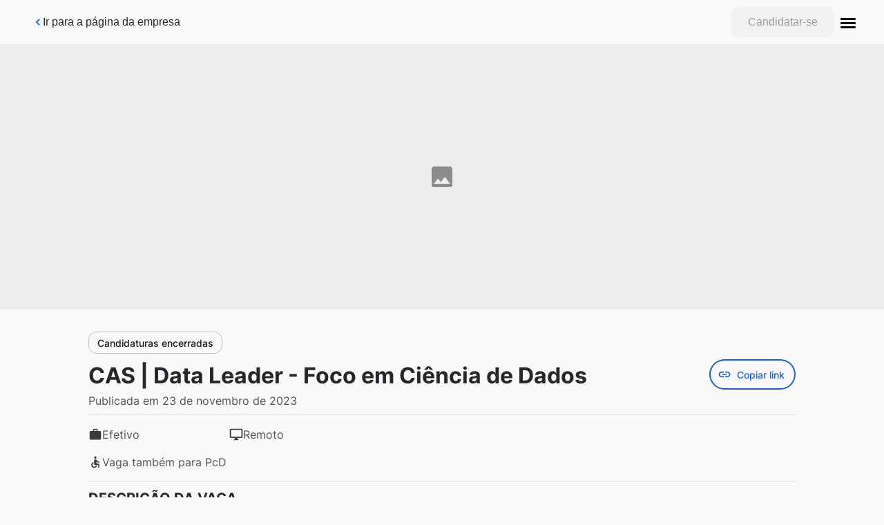

--- FILE ---
content_type: application/javascript; charset=UTF-8
request_url: https://static.hotjar.com/c/hotjar-809470.js?sv=6
body_size: 15213
content:
window.hjSiteSettings = window.hjSiteSettings || {"site_id":809470,"rec_value":0.17127553063134354,"state_change_listen_mode":"automatic","record":true,"continuous_capture_enabled":true,"recording_capture_keystrokes":false,"session_capture_console_consent":true,"anonymize_digits":true,"anonymize_emails":true,"suppress_all":false,"suppress_all_on_specific_pages":[],"suppress_text":false,"suppress_location":false,"user_attributes_enabled":true,"legal_name":"©2015-2025 Gupy. Todos os direitos reservados.","privacy_policy_url":"https://www.gupy.io/portal-de-privacidade","deferred_page_contents":[],"record_targeting_rules":[{"component":"url","match_operation":"regex","pattern":"^(http|https):\\/\\/(dominos|scania|cielo|time-now|sejaelgin)\\.gupy.(io|com.br)\\/companies\\/jobs\\/([0-9]|[0-9][0-9]|[0-9][0-9][0-9]|[0-9][0-9][0-9][0-9]|[0-9][0-9][0-9][0-9][0-9]|[0-9][0-9][0-9][0-9][0-9][0-9])\\/candidates$","negate":false},{"component":"trigger","match_operation":"exact","pattern":"save-additional-question","negate":false},{"component":"url","match_operation":"regex","pattern":"^(http|https):\\/\\/\\b(?!primeiraescolhateste|demo|sales\\b)\\w+.gupy.(io|com.br)\\/companies\\/setup\\/admission\\/workflow","negate":false},{"component":"url","match_operation":"contains","pattern":"setup/career-pages","negate":false},{"component":"url","match_operation":"regex","pattern":"^(http|https):\\/\\/(ambev|b2w|assai|dotz|cea).gupy.(io|com.br)\\b(?!\\/[A-Za-z0-9_]+\\b)","negate":false},{"component":"url","match_operation":"contains","pattern":"admission/candidates/","negate":false},{"component":"url","match_operation":"ends_with","pattern":"gupy.io/admission/candidates","negate":false},{"component":"url","match_operation":"contains","pattern":"gupy.io/admission/candidates/workflow-step/SEND_DOCUMENTS","negate":false},{"component":"url","match_operation":"contains","pattern":"admission/candidates/document-list","negate":false},{"component":"url","match_operation":"ends_with","pattern":"mode=quick","negate":false},{"component":"url","match_operation":"ends_with","pattern":"/description","negate":false},{"component":"url","match_operation":"contains","pattern":"central-de-carreiras.gupy.io","negate":false}],"heatmaps":[],"polls":[{"id":1832168,"created_epoch_time":1765561533,"skin":"light","background":"#FFFFFF","effective_show_branding":false,"position":"right","content":{"version":2,"questions":[{"uuid":"368a2a35-e094-4956-8edb-2615f72d05f5","type":"rating-scale-5","text":"Qual a sua satisfação com o teste que você acabou de fazer? Não se preocupe, essa pergunta não faz parte do processo seletivo e sua resposta é anônima. ","required":true,"scaleCount":5,"labels":[{"text":"Muito Insatisfeito (a)"},{"text":"Muito Satisfeito (a)"}],"next":"byOrder"},{"uuid":"6e697d00-1e1f-42ca-85b0-855dd502faea","type":"single-open-ended-single-line","text":"Deixe um comentário sobre a sua opinião do teste que acabou de fazer.","required":false,"nextIfSkipped":"thankYou","next":"thankYou"}],"thankyou":"Muito obrigado por compartilhar sua opinião!"},"connect_visit_data":"always","ask_for_consent":false,"language":"pt_BR","display_condition":"immediate","display_delay":0,"persist_condition":"once","targeting_percentage":1,"targeting":[{"component":"trigger","match_operation":"exact","negate":false,"pattern":"cdd_testes_finalizados_2023","name":null,"rule_type":null},{"component":"device","match_operation":"exact","negate":false,"pattern":"desktop","name":null,"rule_type":null},{"component":"device","match_operation":"exact","negate":false,"pattern":"phone","name":null,"rule_type":null},{"component":"device","match_operation":"exact","negate":false,"pattern":"tablet","name":null,"rule_type":null}],"uuid":"27ba3df9-ffe0-4fdf-a629-c360ecbaacec","invite":{"title":"Your feedback is important to us!","description":"Tell us what you think about this page by taking our quick Survey.","button":"Yes, I will give feedback","close":"No thanks"},"invite_enabled":false,"display_type":"popover","auto_screenshot":false,"etr_enabled":false,"show_legal":false,"logo_path":null,"button_color":"#13335F","parent_element_selector":null,"button_survey_label":null,"custom_css":null,"targeting_user_attribute_match_logic":"and"},{"id":1828336,"created_epoch_time":1764249950,"skin":"light","background":"#FFFFFF","effective_show_branding":false,"position":"left","content":{"version":2,"questions":[{"uuid":"8a4f5c66-7d86-40c8-8a26-00e02b859e59","type":"reaction","text":"Qual o seu nível de satisfação com as novas métricas e experiência do Analisar dados?","required":true,"labels":[{"text":"Nada satisfeito"},{"text":"Muito satisfeito"}],"reaction_style":"star","next":"byOrder"},{"uuid":"05c99a3a-ab3b-4c96-8f82-1e2edf56d513","type":"rating-scale-5","text":"Quão útil você achou a nova experiência de métricas para o seu objetivo?","required":true,"scaleCount":5,"labels":[{"text":"Nada útil"},{"text":"Muito útil"}],"next":"byOrder"},{"uuid":"62a16d87-7670-41cc-8425-cb53b649ef6d","type":"single-open-ended-multiple-line","text":"O que você sugeriria para melhorar ainda mais a experiência de análise de dados?","required":false,"nextIfSkipped":"thankYou","next":"thankYou"}],"thankyou":"Agradecemos a sua participação 💙"},"connect_visit_data":"always","ask_for_consent":false,"language":"pt_BR","display_condition":"delay","display_delay":15,"persist_condition":"always","targeting_percentage":100,"targeting":[{"component":"device","match_operation":"exact","negate":false,"pattern":"phone","name":null,"rule_type":null},{"component":"device","match_operation":"exact","negate":false,"pattern":"tablet","name":null,"rule_type":null},{"component":"url","match_operation":"regex","negate":false,"pattern":"^https:\\/\\/(demo-tech|gupy).gupy.io\\/analytics\\/dashboards.*","name":null,"rule_type":null},{"component":"device","match_operation":"exact","negate":false,"pattern":"desktop","name":null,"rule_type":null}],"uuid":"c7c5ca32-8afc-4c55-818c-9fec051f5a74","invite":{"title":"Your feedback is important to us!","description":"Tell us what you think about this page by taking our quick Survey.","button":"Yes, I will give feedback","close":"No thanks"},"invite_enabled":false,"display_type":"popover","auto_screenshot":true,"etr_enabled":false,"show_legal":false,"logo_path":"surveys/logo/67e9a3bd09d9406d9153994d509a805a","button_color":"#0048F7","parent_element_selector":null,"button_survey_label":null,"custom_css":null,"targeting_user_attribute_match_logic":"and"},{"id":1824512,"created_epoch_time":1762799380,"skin":"light","background":"#FFFFFF","effective_show_branding":false,"position":"right","content":{"version":2,"questions":[{"uuid":"3ab8d6a8-84ed-4d95-8540-9d76f48ba012","type":"single-close-ended","text":"Como você avalia sua experiência com as perguntas geradas pelos Agentes de IA?","required":true,"randomize_answer_order":false,"pin_last_to_bottom":false,"answers":[{"text":"Péssima","comments":false},{"text":"Ruim","comments":false},{"text":"Neutra","comments":false},{"text":"Boa","comments":false},{"text":"Excelente ","comments":false},{"text":"Não utilizei o recurso","comments":false}],"nextByAnswer":["byOrder","byOrder","byOrder","byOrder","byOrder","question:95b34ea6-f29f-4292-b02c-65ec0fe0daa8"],"next":"byAnswer"},{"uuid":"5de38836-6b5c-4f2b-8e3a-e36b616cfe60","type":"single-close-ended","text":"Quão útil você achou que as perguntas geradas pelos Agentes de IA foram para o seu objetivo?","required":true,"randomize_answer_order":false,"pin_last_to_bottom":false,"answers":[{"text":"Nada útil","comments":false},{"text":"Pouco ítil","comments":false},{"text":"Neutro / Não fez diferença","comments":false},{"text":"Útil","comments":false},{"text":"Extremamente útil","comments":false}],"next":"byOrder"},{"uuid":"95b34ea6-f29f-4292-b02c-65ec0fe0daa8","type":"single-open-ended-multiple-line","text":"Deixe um comentário sobre como foi sua experiência.","required":false,"nextIfSkipped":"byOrder","next":"byOrder"}],"thankyou":"Agradecemos sua participação! Sua opinião é muito importante para nós."},"connect_visit_data":"always","ask_for_consent":false,"language":"pt_BR","display_condition":"delay","display_delay":1,"persist_condition":"response","targeting_percentage":100,"targeting":[{"component":"url","match_operation":"ends_with","negate":false,"pattern":"steps/custom?type=pre-interview&hasQuestions=true","name":null,"rule_type":null},{"component":"device","match_operation":"exact","negate":false,"pattern":"phone","name":null,"rule_type":null},{"component":"device","match_operation":"exact","negate":false,"pattern":"tablet","name":null,"rule_type":null},{"component":"device","match_operation":"exact","negate":false,"pattern":"desktop","name":null,"rule_type":null}],"uuid":"824a38e7-cf30-4ba9-9f2d-3bd7d79aee07","invite":{"title":"Your feedback is important to us!","description":"Tell us what you think about this page by taking our quick Survey.","button":"Yes, I will give feedback","close":"No thanks"},"invite_enabled":false,"display_type":"popover","auto_screenshot":true,"etr_enabled":false,"show_legal":true,"logo_path":"surveys/logo/ce227ba6caef429192a0e30547970857","button_color":"#0048F7","parent_element_selector":null,"button_survey_label":null,"custom_css":null,"targeting_user_attribute_match_logic":"and"},{"id":1823124,"created_epoch_time":1762279940,"skin":"light","background":"#FFFFFF","effective_show_branding":false,"position":"right","content":{"version":2,"questions":[{"uuid":"e198c1e9-9af0-48a3-b4e1-42f32a6dbff6","type":"title-and-description","text":"Queremos te ouvir sobre essa página do seu plano.\nApenas 2 perguntas.","required":true,"next":"byOrder"},{"uuid":"368a2a35-e094-4956-8edb-2615f72d05f5","type":"single-close-ended","text":"Você acha que hoje esta página \"Meu Plano\"supre as necessidades da sua empresa?","required":true,"randomize_answer_order":false,"pin_last_to_bottom":false,"answers":[{"text":"Sim","comments":true},{"text":"Não","comments":true}],"next":"byOrder"},{"uuid":"6e697d00-1e1f-42ca-85b0-855dd502faea","type":"single-open-ended-multiple-line","text":"Deixe um comentário ou sugestão sobre informações que acharia relevante para você visualizar aqui.","required":false,"nextIfSkipped":"thankYou","next":"thankYou"}],"thankyou":"Obrigado por participar da nossa pesquisa!"},"connect_visit_data":"always","ask_for_consent":false,"language":"pt_BR","display_condition":"immediate","display_delay":0,"persist_condition":"response","targeting_percentage":100,"targeting":[{"component":"device","match_operation":"exact","negate":false,"pattern":"phone","name":null,"rule_type":null},{"component":"device","match_operation":"exact","negate":false,"pattern":"tablet","name":null,"rule_type":null},{"component":"url","match_operation":"ends_with","negate":false,"pattern":"/company-plan-information","name":null,"rule_type":null},{"component":"device","match_operation":"exact","negate":false,"pattern":"desktop","name":null,"rule_type":null}],"uuid":"8bd14d89-f3fd-4db9-b36a-19b287597dba","invite":{"title":"Your feedback is important to us!","description":"Tell us what you think about this page by taking our quick Survey.","button":"Yes, I will give feedback","close":"No thanks"},"invite_enabled":false,"display_type":"popover","auto_screenshot":false,"etr_enabled":false,"show_legal":false,"logo_path":null,"button_color":"#0048F7","parent_element_selector":null,"button_survey_label":null,"custom_css":null,"targeting_user_attribute_match_logic":"and"},{"id":1819014,"created_epoch_time":1760969880,"skin":"light","background":"#FFFFFF","effective_show_branding":false,"position":"right","content":{"version":2,"questions":[{"uuid":"3ab8d6a8-84ed-4d95-8540-9d76f48ba012","type":"rating-scale-5","text":"Como você avalia sua experiência com Smart Vagas (Pré-entrevista com Agentes de IA)?","required":true,"scaleCount":5,"labels":[{"text":"Nada satisfeito(a)"},{"text":"Muito satisfeito(a)"}],"next":"byOrder"},{"uuid":"95b34ea6-f29f-4292-b02c-65ec0fe0daa8","type":"single-open-ended-multiple-line","text":"Deixe um comentário sobre como foi sua experiência.","required":false,"nextIfSkipped":"byOrder","next":"byOrder"}],"thankyou":"Agradecemos sua participação! Sua opinião é muito importante para nós."},"connect_visit_data":"always","ask_for_consent":false,"language":"pt_BR","display_condition":"abandon","display_delay":0,"persist_condition":"response","targeting_percentage":100,"targeting":[{"component":"device","match_operation":"exact","negate":false,"pattern":"desktop","name":null,"rule_type":null},{"component":"device","match_operation":"exact","negate":false,"pattern":"phone","name":null,"rule_type":null},{"component":"device","match_operation":"exact","negate":false,"pattern":"tablet","name":null,"rule_type":null},{"component":"url","match_operation":"contains","negate":false,"pattern":"tab=pre_interview","name":null,"rule_type":null}],"uuid":"3402fe89-c7fd-46d6-816f-cbcdc26a1681","invite":{"title":"Your feedback is important to us!","description":"Tell us what you think about this page by taking our quick Survey.","button":"Yes, I will give feedback","close":"No thanks"},"invite_enabled":false,"display_type":"full_screen","auto_screenshot":true,"etr_enabled":false,"show_legal":false,"logo_path":"surveys/logo/4ed43da758984166a90d5bd9ebf84aef","button_color":"#0048F7","parent_element_selector":null,"button_survey_label":null,"custom_css":null,"targeting_user_attribute_match_logic":"and"},{"id":1660600,"created_epoch_time":1753707131,"skin":"light","background":"#FFFFFF","effective_show_branding":false,"position":"right","content":{"version":2,"questions":[{"uuid":"5eaf4e8e-a889-486a-9c6e-312c47ffcf5a","type":"reaction","text":"Como você classifica sua experiência?","required":true,"labels":[{"text":"Muito ruim"},{"text":"Excelente"}],"reaction_style":"smiley","next":"byOrder"}],"thankyou":"Agradecemos sua participação!"},"connect_visit_data":"always","ask_for_consent":false,"language":"pt_BR","display_condition":"immediate","display_delay":0,"persist_condition":"always","targeting_percentage":100,"targeting":[{"component":"device","match_operation":"exact","negate":false,"pattern":"desktop","name":null,"rule_type":null},{"component":"url","match_operation":"contains","negate":false,"pattern":"central-de-carreiras","name":null,"rule_type":null},{"component":"device","match_operation":"exact","negate":false,"pattern":"phone","name":null,"rule_type":null},{"component":"device","match_operation":"exact","negate":false,"pattern":"tablet","name":null,"rule_type":null}],"uuid":"912e83e9-e095-46ae-a0e8-059b5ff1a2c1","invite":{"title":"Your feedback is important to us!","description":"Tell us what you think about this page by taking our quick Survey.","button":"Yes, I will give feedback","close":"No thanks"},"invite_enabled":false,"display_type":"popover","auto_screenshot":true,"etr_enabled":false,"show_legal":false,"logo_path":null,"button_color":"#324FBE","parent_element_selector":null,"button_survey_label":null,"custom_css":null,"targeting_user_attribute_match_logic":"and"},{"id":1656653,"created_epoch_time":1752863237,"skin":"light","background":"#FFFFFF","effective_show_branding":false,"position":"right","content":{"version":2,"questions":[{"uuid":"1123a372-a5ba-4550-b48e-56b2c60cd1db","type":"rating-scale-5","text":"Como você classifica esforço necessário para criar uma nova vaga?","required":true,"scaleCount":5,"labels":[{"text":"Muito difícil"},{"text":"Muito fácil"}],"next":"byOrder"},{"uuid":"a429d9b0-2629-4a6b-ba50-c94148560a2c","type":"single-open-ended-multiple-line","text":"Qual é o principal motivo da sua pontuação?","required":false,"nextIfSkipped":"thankYou","next":"thankYou"}],"thankyou":"Obrigado por responder a esta pesquisa. Seu feedback é muito importante!"},"connect_visit_data":"always","ask_for_consent":false,"language":"pt_BR","display_condition":"delay","display_delay":5,"persist_condition":"response","targeting_percentage":90,"targeting":[{"component":"device","match_operation":"exact","negate":false,"pattern":"desktop","name":null,"rule_type":null},{"component":"url","match_operation":"regex","negate":false,"pattern":"^https?:\\/\\/[a-zA-Z0-9-]+\\.gupy\\.io\\/companies\\/jobs\\/(edit|create)\\/[a-zA-Z0-9]+\\/publication$","name":null,"rule_type":null}],"uuid":"8393222f-eaae-4edd-86da-602d1dd11e85","invite":{"title":"Your feedback is important to us!","description":"Tell us what you think about this page by taking our quick Survey.","button":"Yes, I will give feedback","close":"No thanks"},"invite_enabled":false,"display_type":"popover","auto_screenshot":true,"etr_enabled":false,"show_legal":false,"logo_path":"surveys/logo/9670e48cc8844618954fbe34c9364521","button_color":"#0048F7","parent_element_selector":null,"button_survey_label":null,"custom_css":null,"targeting_user_attribute_match_logic":"and"},{"id":1635206,"created_epoch_time":1749580053,"skin":"light","background":"#FFFFFF","effective_show_branding":false,"position":"right","content":{"version":2,"questions":[{"uuid":"8a4f5c66-7d86-40c8-8a26-00e02b859e59","type":"single-close-ended","text":"Você já utilizou a opção Candidatura Rápida para publicar uma vaga?","required":true,"randomize_answer_order":false,"pin_last_to_bottom":false,"answers":[{"text":"Sim","comments":false},{"text":"Não","comments":false},{"text":"Não sei/não conheço o que é Candidatura Rápida","comments":false}],"nextByAnswer":["question:bb879777-4582-4eb9-ac65-09ddcd7a0add","question:ffc76ac8-1110-4f18-87b6-cd5808ab01a3","thankYou"],"next":"byAnswer"},{"uuid":"bb879777-4582-4eb9-ac65-09ddcd7a0add","type":"single-close-ended","text":"Qual o principal benefício você percebeu ao usar a Candidatura Rápida?","required":true,"randomize_answer_order":false,"pin_last_to_bottom":false,"answers":[{"text":"Me ajudou a atrair candidatos de perfil operacional","comments":false},{"text":"Melhorou a experiência do candidato em vagas mais simples","comments":false},{"text":"Reduziu o tempo entre a publicação da vaga e o início das triagens","comments":false},{"text":"Simplificou o processo para vagas de alta demanda","comments":false},{"text":"Não percebi benefícios","comments":false},{"text":"Outro","comments":true}],"next":"thankYou"},{"uuid":"ffc76ac8-1110-4f18-87b6-cd5808ab01a3","type":"single-close-ended","text":"Qual é o maior impedimento de usar a Candidatura Rápida ao publicar vagas?","required":true,"randomize_answer_order":false,"pin_last_to_bottom":false,"answers":[{"text":"Ainda não entendi o diferencial da Candidatura Rápida","comments":false},{"text":"Prefiro usar a IA para me ajudar na triagem","comments":false},{"text":"Preciso usar etapas de testes/vídeo","comments":false},{"text":"Preciso ver o histórico do candidato na plataforma","comments":false},{"text":"Preciso que o CV seja obrigatório","comments":false},{"text":"Não temos vagas do perfil da candidatura rápida no momento","comments":false},{"text":"Necessidade de treinamento/organização interna","comments":false},{"text":"Outro","comments":true}],"nextByAnswer":["question:05c99a3a-ab3b-4c96-8f82-1e2edf56d513","question:05c99a3a-ab3b-4c96-8f82-1e2edf56d513","question:05c99a3a-ab3b-4c96-8f82-1e2edf56d513","question:05c99a3a-ab3b-4c96-8f82-1e2edf56d513","question:05c99a3a-ab3b-4c96-8f82-1e2edf56d513","question:05c99a3a-ab3b-4c96-8f82-1e2edf56d513","question:05c99a3a-ab3b-4c96-8f82-1e2edf56d513","thankYou"],"next":"byAnswer"},{"uuid":"05c99a3a-ab3b-4c96-8f82-1e2edf56d513","type":"single-open-ended-single-line","text":"Se preferir, deixe alguma sugestão ou comentário adicional","required":false,"nextIfSkipped":"thankYou","next":"thankYou"}],"thankyou":"Agradecemos a sua participação 💙"},"connect_visit_data":"always","ask_for_consent":false,"language":"pt_BR","display_condition":"delay","display_delay":2,"persist_condition":"once","targeting_percentage":70,"targeting":[{"component":"url","match_operation":"regex","negate":true,"pattern":"^https:\\/\\/(qca|qualicorp|rabbot|randon|rd|recordtv|redbelt|redecacique|redemoura|redeverbita|refrigerantesconvencao|renault|rensz|riachuelo|rioquality|rme-consultoria-engenharia|robotton|rodobens|roldao|rommanelpa|rsmbrasil|rterodonaves|s2-holding|s3caceis|s3saude|sabin|safira|safra|saintgobainppc|sami|santacasaba|santacasabh|santajoana|santamarcelina-edu|saojudasvagas|saomarcos|scania|seconci|senacmg|sfiemt|shibatasupermercados|sicoobcooplivre|sicoobmetropolitano|sicredi|sinqia|slcmaquinas|snbrasil|softplan|softys|solarcocacola|sparkinfluencermarketing|spdm|spdmpais|specialdog|spread|ssa)\\.gupy\\.io\\/companies\\/jobs\\/edit\\/\\d+\\/publication$","name":null,"rule_type":null},{"component":"url","match_operation":"regex","negate":true,"pattern":"^https:\\/\\/(machadomeyer|magaaviation|manipulae|marcopolo|markup|mdiasbranco|medcin|megamodas|memed|mercantil|mgitech|mills|minhabiblioteca|modec|mroativa|mrv|mslz|multilog|multimodal|mundiallogisticsgroup|mutantbrvagas|nadirfigueiredo|neogrid|nexaresources|nitro|norsul|nortene|nova8|nstech|oba|ocyan|o-de-casa|odontoprev|oi|olxbrasil|omie|onset|or|orthodontic|pagbem|pageoutsourcing|paguemenos|paschoalotto|pentagono|petz|phoenix|pifpaf|piracanjuba|pitsjc|placi|porsche|porsche-consulting|portabilis|porto|portobello|pratica|pratidonaduzzi|progressoeducacao|pronalirh|proxis)\\.gupy\\.io\\/companies\\/jobs\\/edit\\/\\d+\\/publication$","name":null,"rule_type":null},{"component":"url","match_operation":"regex","negate":true,"pattern":"^https:\\/\\/(2ms|3coracoes|3corptechnology|4mk|abakids|ache|aegea|aeris|afya|agi|agrimat|ailos|ale|alfa|algar|aligera|alloha|allonda2|allos|alltechdobrasil|almavivasolutions|aloimoveis|alpargatas|alterdata|alvoarlacteos|ambev|americanas|andradegutierrez|aoop|apex|araguaia|aramis|assai|astrajapi|astralpaes|atento|atk|atlantica|atlanticahospitality|atlas|aurora|autbank|autoglass|avivaa|axiaagro|bancorbras|bandeirantes|bauducco|beepsaude|befly|bemol|betta-churn|blb|blip|bmg|bostonmetal|botica|bp|brapira|brasilseg|braspine|brasplast|cacaushow|caldic-latam|camisadimona|cantustoreteste|cappta|casadiconti|casadocelular|cba|cbmm|cencosud|censi|chillibeansotica|ciee|cimed|ciser|cixbrasil|claro|classsolutions|clearsale|clinicariodejaneiro|clubemoms|cni|cocamar|cocobambu|cogna|colegionotredame|colegiopentagono|comfrio|companhiadpaschoal|compass|construcap|contato-seguro|contax|cotesa|coty|cqa|cruzeirodosul|csn|csu|cvc|cws|cyncly)\\.gupy\\.io\\/companies\\/jobs\\/edit\\/\\d+\\/publication$","name":null,"rule_type":null},{"component":"url","match_operation":"regex","negate":false,"pattern":"^https:\\/\\/[\\w-]+\\.gupy\\.io\\/companies\\/jobs\\/edit\\/\\d+\\/publication$","name":null,"rule_type":null},{"component":"url","match_operation":"regex","negate":true,"pattern":"^https:\\/\\/(stefaninibr|supermercadosguanabara|suzano|tahto3|takara|tanac|tecban|technomar|telemont|tenda|terminal39|teya|tgl|theconstellation|thomriss|tim|time-now|tirolez|tivit|todeschini|tokenlab|tommasi|totalexpress|toyota|trademaster|trakto|transpanorama|transportesjorgeto|trinusco|tupy|uniasselvi|unicasa|unicredscpr|unidas|unifique|unimedbelem|unimedcuiaba|unimedmaceio|unimedpoa|unimedpocosdecaldas|unimedsulcapixaba|unimedvaledosinos|unisinos|urbitec|usinacoruripe|usinasantaterezinha|vale-verde|valgroup|valid|veda|vemprait4us|vempralibbs|vemprasofist|vemserigua|veolia|verdfrut|vero|vialaser|viappia|vibraenergia|vinci|vipleiloes|visagio|vivara|vivo|vli|voeazul|voestalpine|votorantimcimentos|votorantimcoe|vportoseguro|vports|vtal|vulcabras|vwco|vyas|webedia|wickbold|worksolution|yamaha|yduqs|zanardo)\\.gupy\\.io\\/companies\\/jobs\\/edit\\/\\d+\\/publication$","name":null,"rule_type":null},{"component":"url","match_operation":"regex","negate":true,"pattern":"^https:\\/\\/(dasa|decathlon|dialogo|difattocontabilidade|distribuidoragama|dmcard|dnata|docket|drlaser|dr-laser|ebm-des-imobiliario|ecorodovias|eldoradobrasil|eletrobrasbr|eloware|embracon|embraer|embrasil|enaex|endeavor-churn|energisa|engeform|enxuto|equatorial|equatorialenergia|escolabahiana|escolamoppe|espacolaser|estapar|estrategia-educacional|evo|fabbrica|farmaciassaojoao|farmax|fassina|fcamara|febrafar|feelalive|feliciorocho|femsa|fertipar|fibraconecta|fidi|findes|fips|fjs|flash_global|fom|forluz|fortbras|freitasvarejo|fundacao-lemann|gabardoeterra|genial-investimentos|geoambiente|globalhitss|globalsat|globalweb|globo|gloweducacao|gnblaw|golcarreiras|gpappp|greencard|grendene|grupoallianca|grupoboticario|grupocaio|grupocanopus|grupocasasbahia|grupoccr|grupoconexao|grupo-crosser|grupodaycoval|grupodestaque|grupodigicon|grupodimed|grupo-econe|grupoelfa|grupofleetcor|grupogabriela|grupognc|grupoherval|grupohinode|grupo-locaweb)\\.gupy\\.io\\/companies\\/jobs\\/edit\\/\\d+\\/publication$","name":null,"rule_type":null},{"component":"device","match_operation":"exact","negate":false,"pattern":"tablet","name":null,"rule_type":null},{"component":"url","match_operation":"regex","negate":true,"pattern":"^https:\\/\\/(grupomag|grupomani|grupomarista|grupomuffatovagas-churn|grupoplaenge|gruporedemais|gruporihappy|gruposaltaedu|gruposbf|gruposoma|gruposplice|grupoultra|grupouol|grupozaragoza|grupozenir|gsmd|gtplan|guararapes|ham|haoc|havan|hdiseguros|henryschein|hmv|honda|hospitalcare|hospsamaritano|hsl|hypera|ibyte|icomon|ictransportes|iguacumaquinas|imc|imediatonexway|impactabrazil|imtep|indigo|infostore|inhotim|inicieeducacao|inmetrics|inovamachines|institutomaissaude|interlandia|ipiranga-postos|irssl|italac|itau|ivannegocios|jbs|jhsf|koandina|kodyve-churn|kovi|kpmg|kwbrasil|labtest|lambconstrucoes|lbca|leao|lejazz|lemonmotel|lesta|lineabrasil|localiza|log|logos-ma|lopescallcenter|lumini|lumma)\\.gupy\\.io\\/companies\\/jobs\\/edit\\/\\d+\\/publication$","name":null,"rule_type":null},{"component":"device","match_operation":"exact","negate":false,"pattern":"desktop","name":null,"rule_type":null}],"uuid":"4c2b0911-54a6-4e83-8348-bf9649f3382b","invite":{"title":"Your feedback is important to us!","description":"Tell us what you think about this page by taking our quick Survey.","button":"Yes, I will give feedback","close":"No thanks"},"invite_enabled":false,"display_type":"popover","auto_screenshot":false,"etr_enabled":false,"show_legal":false,"logo_path":"surveys/logo/78292f8658724976a99c85b89740b24e","button_color":"#0048F7","parent_element_selector":null,"button_survey_label":null,"custom_css":null,"targeting_user_attribute_match_logic":"and"},{"id":1629485,"created_epoch_time":1748462866,"skin":"light","background":"#FFFFFF","effective_show_branding":false,"position":"right","content":{"version":2,"questions":[{"uuid":"3ab8d6a8-84ed-4d95-8540-9d76f48ba012","type":"reaction","text":"Qual o seu nível de satisfação com a Recomendação de Talentos?","required":false,"nextIfSkipped":"thankYou","labels":[{"text":"Nada satisfeito"},{"text":"Muito satisfeito"}],"reaction_style":"star","next":"byOrder"},{"uuid":"962c8bfe-bc73-4ff0-a697-98715e0bc2dc","type":"single-open-ended-multiple-line","text":"Gostaria de compartilhar alguma sugestão ou comentário sobre a Recomendação de Talentos?","required":true,"next":"byOrder"}],"thankyou":"Agradecemos a sua participação!"},"connect_visit_data":"always","ask_for_consent":false,"language":"pt_BR","display_condition":"immediate","display_delay":0,"persist_condition":"response","targeting_percentage":100,"targeting":[{"component":"device","match_operation":"exact","negate":false,"pattern":"tablet","name":null,"rule_type":null},{"component":"device","match_operation":"exact","negate":false,"pattern":"desktop","name":null,"rule_type":null},{"component":"trigger","match_operation":"exact","negate":false,"pattern":"assigned_talent_recommendation","name":null,"rule_type":null},{"component":"device","match_operation":"exact","negate":false,"pattern":"phone","name":null,"rule_type":null}],"uuid":"8cd6af92-ec69-48ed-acaa-401f07a8dcec","invite":{"title":"Your feedback is important to us!","description":"Tell us what you think about this page by taking our quick Survey.","button":"Yes, I will give feedback","close":"No thanks"},"invite_enabled":false,"display_type":"popover","auto_screenshot":true,"etr_enabled":false,"show_legal":false,"logo_path":"surveys/logo/3b26f24779e649539a98f13dc8af27eb","button_color":"#0048F7","parent_element_selector":null,"button_survey_label":null,"custom_css":null,"targeting_user_attribute_match_logic":"and"},{"id":1629483,"created_epoch_time":1748462628,"skin":"light","background":"#FFFFFF","effective_show_branding":false,"position":"right","content":{"version":2,"questions":[{"uuid":"3ab8d6a8-84ed-4d95-8540-9d76f48ba012","type":"reaction","text":"Qual o seu nível de satisfação com a experiência de hunting dos Bancos de Talentos?","required":true,"labels":[{"text":"Nada satisfeito"},{"text":"Muito satisfeito"}],"reaction_style":"star","next":"byOrder"},{"uuid":"962c8bfe-bc73-4ff0-a697-98715e0bc2dc","type":"single-open-ended-multiple-line","text":"Gostaria de deixar alguma sugestão ou comentário sobre a experiência de hunting no Banco de Talentos Gupy?","required":false,"nextIfSkipped":"byOrder","next":"byOrder"}],"thankyou":"Agradecemos a sua participação!"},"connect_visit_data":"always","ask_for_consent":false,"language":"pt_BR","display_condition":"delay","display_delay":15,"persist_condition":"once","targeting_percentage":100,"targeting":[{"component":"url","match_operation":"ends_with","negate":false,"pattern":"/companies/talent-pool","name":null,"rule_type":null},{"component":"device","match_operation":"exact","negate":false,"pattern":"phone","name":null,"rule_type":null},{"component":"device","match_operation":"exact","negate":false,"pattern":"tablet","name":null,"rule_type":null},{"component":"device","match_operation":"exact","negate":false,"pattern":"desktop","name":null,"rule_type":null},{"component":"trigger","match_operation":"exact","negate":false,"pattern":"assigned_btgupy","name":null,"rule_type":null}],"uuid":"a1d10b04-f25d-4a9f-b208-447b33fa830a","invite":{"title":"Your feedback is important to us!","description":"Tell us what you think about this page by taking our quick Survey.","button":"Yes, I will give feedback","close":"No thanks"},"invite_enabled":false,"display_type":"popover","auto_screenshot":true,"etr_enabled":false,"show_legal":false,"logo_path":null,"button_color":"#0048F7","parent_element_selector":null,"button_survey_label":null,"custom_css":null,"targeting_user_attribute_match_logic":"and"},{"id":1614827,"created_epoch_time":1745962013,"skin":"light","background":"#FFFFFF","effective_show_branding":false,"position":"right","content":{"version":2,"questions":[{"uuid":"c0e70a04-2d97-4ba2-917b-823e7f707398","type":"rating-scale-5","text":"Qual o seu nível de satisfação sobre a análise e explicação da aderência da candidatura à vaga?","required":true,"scaleCount":5,"labels":[{"text":"Muito insatisfeita(o)"},{"text":"Muito satisfeita(o)"}],"next":"byOrder"},{"uuid":"8e36d6a3-cd8b-40cf-84e6-9427bc75cb63","type":"single-open-ended-single-line","text":"O que motivou a sua avaliação?","required":true,"next":"thankYou"}],"thankyou":"Agradecemos a sua participação!"},"connect_visit_data":"always","ask_for_consent":false,"language":"pt_BR","display_condition":"immediate","display_delay":0,"persist_condition":"always","targeting_percentage":100,"targeting":[{"component":"device","match_operation":"exact","negate":false,"pattern":"desktop","name":null,"rule_type":null},{"component":"trigger","match_operation":"exact","negate":false,"pattern":"csat_aderencia_analysis","name":null,"rule_type":null}],"uuid":"3198329e-83df-487c-8123-a10dfb56d57a","invite":{"title":"Your feedback is important to us!","description":"Tell us what you think about this page by taking our quick Survey.","button":"Yes, I will give feedback","close":"No thanks"},"invite_enabled":false,"display_type":"inline","auto_screenshot":true,"etr_enabled":false,"show_legal":false,"logo_path":"surveys/logo/a8c48e76e185436cb10b2e22d5c6b4dc","button_color":"#0048F7","parent_element_selector":"#csat_aderencia_analysis_tab","button_survey_label":null,"custom_css":null,"targeting_user_attribute_match_logic":"and"},{"id":1611553,"created_epoch_time":1745336262,"skin":"light","background":"#FFFFFF","effective_show_branding":false,"position":"right","content":{"version":2,"questions":[{"uuid":"b9b632d2-529a-4fba-85fc-1ec8e084df04","type":"reaction","text":"Como você classificaria o esforço necessário para personalizar ordenação na sua vaga?","required":true,"labels":[{"text":"Muito difícil"},{"text":"Muito fácil"}],"reaction_style":"star","next":"byOrder"},{"uuid":"86ba38f4-1f78-4f04-b9eb-64381fd36960","type":"reaction","text":"Quão satisfeita(o) você está com a nova experiência de personalização da ordenação de candidaturas?","required":true,"labels":[{"text":"Muito insatisfeita(o)"},{"text":"Muito satisfeita(o)"}],"reaction_style":"star","next":"byOrder"},{"uuid":"283340c2-f16c-48dd-9f0f-2d431e9ef8e7","type":"single-open-ended-multiple-line","text":"Gostaria de dar um feedback sobre a sua experiência com a nova ordenação?","required":false,"nextIfSkipped":"thankYou","next":"thankYou"}],"thankyou":"Agradecemos a sua participação"},"connect_visit_data":"always","ask_for_consent":false,"language":"pt_BR","display_condition":"delay","display_delay":5,"persist_condition":"once","targeting_percentage":100,"targeting":[{"component":"trigger","match_operation":"exact","negate":false,"pattern":"click_apply_custom_sorting","name":null,"rule_type":null},{"component":"device","match_operation":"exact","negate":false,"pattern":"desktop","name":null,"rule_type":null},{"component":"url","match_operation":"regex","negate":true,"pattern":"^https:\\/\\/[\\w-]+\\.gupy\\.io\\/companies\\/jobs\\/(8719168|8730706|8760679|8769647|8771393|8780443|8792619|8803112|8824388|8836576|8836897|8838937|8838985|8839068|8839099|8839121|8841777|8847780|8847898|8847922|8847971|8847994|8848027|8891487|8895071|8896035|8900166|8900195|8900359|8906049|8906642|8907690|8915842|8916892|8931051|8932585|8932671|8932777|8933401|8933554|8933599|8937617|8938326|8938801|8942295|8942529|8944703|8948370|8956190|8959910|8961109|8961245|8961913|8963217|8967704|8967783|8968188|8969869|8970598|8971607|8975629|8975691|8975754|8577643)\\/candidates\\?step=\\d+$","name":null,"rule_type":null}],"uuid":"0c639591-92cf-4683-8c8e-171b52a48fa7","invite":{"title":"Your feedback is important to us!","description":"Tell us what you think about this page by taking our quick Survey.","button":"Yes, I will give feedback","close":"No thanks"},"invite_enabled":false,"display_type":"popover","auto_screenshot":true,"etr_enabled":false,"show_legal":false,"logo_path":null,"button_color":"#0048F7","parent_element_selector":null,"button_survey_label":null,"custom_css":null,"targeting_user_attribute_match_logic":"and"},{"id":1608514,"created_epoch_time":1744723474,"skin":"light","background":"#FFFFFF","effective_show_branding":false,"position":"right","content":{"version":2,"questions":[{"uuid":"8a4f5c66-7d86-40c8-8a26-00e02b859e59","type":"reaction","text":"Olá, gostaríamos de saber o quão satisfeito você está com a vaga de candidatura rápida?","required":true,"labels":[{"text":"Nada satisfeito"},{"text":"Muito satisfeito"}],"reaction_style":"emoji","next":"byOrder"},{"uuid":"05c99a3a-ab3b-4c96-8f82-1e2edf56d513","type":"single-open-ended-single-line","text":"Gostaria de deixar alguma sugestão ou comentário sobre a experiência da candidatura rápida","required":false,"nextIfSkipped":"thankYou","next":"thankYou"}],"thankyou":"Agradecemos a sua participação 💙"},"connect_visit_data":"always","ask_for_consent":false,"language":"pt_BR","display_condition":"delay","display_delay":3,"persist_condition":"response","targeting_percentage":90,"targeting":[{"component":"trigger","match_operation":"exact","negate":false,"pattern":"gestao_de_candidatos_vaga_cr","name":null,"rule_type":null},{"component":"device","match_operation":"exact","negate":false,"pattern":"desktop","name":null,"rule_type":null},{"component":"device","match_operation":"exact","negate":false,"pattern":"tablet","name":null,"rule_type":null}],"uuid":"584b49b2-8db0-4c80-b7df-324f73ab2215","invite":{"title":"Your feedback is important to us!","description":"Tell us what you think about this page by taking our quick Survey.","button":"Yes, I will give feedback","close":"No thanks"},"invite_enabled":false,"display_type":"popover","auto_screenshot":false,"etr_enabled":false,"show_legal":false,"logo_path":"surveys/logo/1556aed14efe4753b1825adbccadaea7","button_color":"#0048F7","parent_element_selector":null,"button_survey_label":null,"custom_css":null,"targeting_user_attribute_match_logic":"and"},{"id":1607754,"created_epoch_time":1744637403,"skin":"light","background":"#FFFFFF","effective_show_branding":false,"position":"right","content":{"version":2,"questions":[{"uuid":"8a4f5c66-7d86-40c8-8a26-00e02b859e59","type":"reaction","text":"Qual o seu nível de satisfação com a nova experiência da gestão de vagas?","required":true,"labels":[{"text":"Nada satisfeito"},{"text":"Muito satisfeito"}],"reaction_style":"star","next":"byOrder"},{"uuid":"05c99a3a-ab3b-4c96-8f82-1e2edf56d513","type":"single-open-ended-single-line","text":"Gostaria de deixar alguma sugestão ou comentário sobre a experiência da nova Gestão de Vagas?","required":false,"nextIfSkipped":"thankYou","next":"thankYou"}],"thankyou":"Agradecemos a sua participação 💙"},"connect_visit_data":"always","ask_for_consent":false,"language":"pt_BR","display_condition":"delay","display_delay":15,"persist_condition":"response","targeting_percentage":90,"targeting":[{"component":"url","match_operation":"regex","negate":false,"pattern":"^https:\\/\\/([a-z0-9-]+)\\.gupy\\.io\\/companies\\/jobs\\/?\\?(?=.*\\borderBy=)[^#]*\\bredesign=1\\b.*","name":null,"rule_type":null},{"component":"device","match_operation":"exact","negate":false,"pattern":"tablet","name":null,"rule_type":null},{"component":"device","match_operation":"exact","negate":false,"pattern":"desktop","name":null,"rule_type":null}],"uuid":"1878942a-1dfa-46e8-9226-44f5205a6f6d","invite":{"title":"Your feedback is important to us!","description":"Tell us what you think about this page by taking our quick Survey.","button":"Yes, I will give feedback","close":"No thanks"},"invite_enabled":false,"display_type":"popover","auto_screenshot":true,"etr_enabled":false,"show_legal":false,"logo_path":"surveys/logo/f53086af142b4a1bbea3817305ecdc32","button_color":"#0048F7","parent_element_selector":null,"button_survey_label":null,"custom_css":null,"targeting_user_attribute_match_logic":"and"},{"id":1593446,"created_epoch_time":1742387696,"skin":"light","background":"#FFFFFF","effective_show_branding":false,"position":"right","content":{"version":2,"questions":[{"uuid":"8a4f5c66-7d86-40c8-8a26-00e02b859e59","type":"reaction","text":"Em uma escala de 1 a 5, sendo 1 nada satisfeito e 5 muito satisfeito, o quanto você está satisfeito com a integração entre a Gupy e o LinkedIn Recruiter?","required":true,"labels":[{"text":"Nada satisfeito"},{"text":"Muito satisfeito"}],"reaction_style":"emoji","next":"byOrder"},{"uuid":"05c99a3a-ab3b-4c96-8f82-1e2edf56d513","type":"single-open-ended-single-line","text":"Gostaria de deixar alguma sugestão ou comentário sobre a experiência da integração LinkedIn Recruiter e Gupy?","required":false,"nextIfSkipped":"thankYou","next":"thankYou"}],"thankyou":"Agradecemos a sua participação 💙"},"connect_visit_data":"always","ask_for_consent":false,"language":"pt_BR","display_condition":"immediate","display_delay":0,"persist_condition":"response","targeting_percentage":90,"targeting":[{"component":"device","match_operation":"exact","negate":false,"pattern":"desktop","name":null,"rule_type":null},{"component":"device","match_operation":"exact","negate":false,"pattern":"tablet","name":null,"rule_type":null},{"component":"url","match_operation":"regex","negate":false,"pattern":"^https:\\/\\/(demo-tech|agi|agrivalle|ajinomotoabr|aliare|alpargatas|alsglobal|alvoradaprodutosagropecuarios|ambev|amend|andradegutierrez|anbima|apas|atento|abcbrasil|bancoourinvest|beacon-school|bemobi|bichara-advogados|bmalaw|blip|bmg|cadastra|caedu|cba|cbmm|centralit|certsys|cesbe|cielo|cip|cidadecenternorte|clamed|cogna|contabilizei|convenia|craft|demarest|dexco|dock|energisa|engeform|entrepay|equatorial|equatorialenergia|even|fcamara|farmarin|fgempreendimentos|genial-investimentos|globo|gpa|grupoboticario|grupodaycoval|grupord|gruposbf|gruposc|grupouol|ihara|icts|inmetrics|involves|ioasys|ish-tecnologia|itau|iteris|krones|lavoro)\\.gupy\\.io\\/companies\\/jobs\\/\\d+\\/candidates\\/\\d+\\?tab=linkedin_recruiter$","name":null,"rule_type":null},{"component":"url","match_operation":"regex","negate":false,"pattern":"^https:\\/\\/(machadomeyer|maisaedu|matrixenergia|mattosfilho|minervafoods|montecarlo|mutantbrvagas|nexaresources|olx|ourofinoagro|pageoutsourcing|passarelli|penso|petz|piauiniquel|piracanjuba|porto|positivo|premix|privalia|raizen|raizenargentina|randon|refriko|renner|riachuelo|safra|scaladatacenters|sicredi|softdesign|softplan|stefaninibr|stefaninilatam|supersim|suzano|tahto|tegma|tim|timbro-trading|tirolez|tokiomarine|topaz|tribanco|unicred|unidas|usinasantaadelia|vertem|vivo|vivara|vtal|votorantimcimentos|votorantimcoe|waycarbon|webmotors|weg|wms|wizsolucoes|zamp|3tentos)\\.gupy\\.io\\/companies\\/jobs\\/\\d+\\/candidates\\/\\d+\\?tab=linkedin_recruiter$","name":null,"rule_type":null}],"uuid":"c6863d62-190d-45ed-b53b-54b73bc847eb","invite":{"title":"Your feedback is important to us!","description":"Tell us what you think about this page by taking our quick Survey.","button":"Yes, I will give feedback","close":"No thanks"},"invite_enabled":false,"display_type":"popover","auto_screenshot":false,"etr_enabled":false,"show_legal":false,"logo_path":"surveys/logo/233af791aedc4b83b5be507a65622bcb","button_color":"#0048F7","parent_element_selector":null,"button_survey_label":null,"custom_css":null,"targeting_user_attribute_match_logic":"and"},{"id":1007043,"created_epoch_time":1712071583,"skin":"light","background":"#FFFFFF","effective_show_branding":false,"position":"right","content":{"version":2,"questions":[{"uuid":"e69c4dfe-12d3-4344-b807-823a30e99fec","type":"net-promoter-score","text":"De 0 a 10, qual foi a sua satisfação ao realizar o envio dos documentos admissionais através da nossa ferramenta?","required":true,"labels":[{"text":"Nada satisfeito"},{"text":"Totalmente satisfeito"}],"next":"byOrder"},{"uuid":"376008ae-ee82-4ef3-8add-c60f0cda4c7a","type":"single-open-ended-multiple-line","text":"Você se deparou com alguma dificuldade ao utilizar nossa ferramenta de admissão? Se sim, qual?","required":false,"nextIfSkipped":"byOrder","next":"byOrder"}],"thankyou":"Agradecemos a sua resposta!"},"connect_visit_data":"always","ask_for_consent":false,"language":"pt_BR","display_condition":"delay","display_delay":2,"persist_condition":"always","targeting_percentage":50,"targeting":[{"component":"trigger","match_operation":"exact","negate":false,"pattern":"csat_pre_colab","name":null,"rule_type":null},{"component":"device","match_operation":"exact","negate":false,"pattern":"phone","name":null,"rule_type":null},{"component":"device","match_operation":"exact","negate":false,"pattern":"tablet","name":null,"rule_type":null},{"component":"device","match_operation":"exact","negate":false,"pattern":"desktop","name":null,"rule_type":null}],"uuid":"340705ff-2ac9-4704-917c-5d968a48e1e8","invite":{"title":"Your feedback is important to us!","description":"Tell us what you think about this page by taking our quick Survey.","button":"Yes, I will give feedback","close":"No thanks"},"invite_enabled":false,"display_type":"popover","auto_screenshot":false,"etr_enabled":false,"show_legal":false,"logo_path":null,"button_color":"#0048F7","parent_element_selector":null,"button_survey_label":null,"custom_css":null,"targeting_user_attribute_match_logic":"and"},{"id":1007042,"created_epoch_time":1712071551,"skin":"light","background":"#FFFFFF","effective_show_branding":false,"position":"right","content":{"version":2,"questions":[{"uuid":"dea5449b-2896-4c86-a9d9-6988fb07f1df","type":"title-and-description","text":"Sua opinião ajuda a Gupy a melhorar!","required":true,"description":"Olá! Queremos muito a sua opinião para tornar a plataforma e o processo seletivo ainda melhores para você. É rápido (2 min) e suas respostas não influenciam em absolutamente nada os processos seletivos que você está participando. Pode responder com total tranquilidade!","next":"byOrder"},{"uuid":"52475e85-f560-463c-8484-37727ce43dea","type":"rating-scale-5","text":"A Gupy é fácil de usar e requer pouco esforço","required":false,"nextIfSkipped":"byOrder","scaleCount":5,"labels":[{"text":"Discordo completamente"},{"text":"Concordo totalmente"}],"next":"byOrder"},{"uuid":"b540ae3c-b3e2-4b94-beaf-57330798aac6","type":"net-promoter-score","text":"O quanto você recomendaria a experiência de candidatura na Gupy para amigos ou colegas?","required":true,"labels":[{"text":"Não recomendaria"},{"text":"Recomendaria fortemente"}],"nextByAnswer":["question:34783f32-ae9a-4c66-9933-610e89d44759","question:52f0c444-cabc-4041-a464-f4f8ed0afe3e","question:72e6225b-827d-4b06-b480-c281f0ace011"],"next":"byAnswer"},{"uuid":"34783f32-ae9a-4c66-9933-610e89d44759","type":"single-close-ended","text":"O que mais te deixou INSATISFEITO durante o seu processo seletivo? ","required":false,"nextIfSkipped":"byOrder","randomize_answer_order":true,"pin_last_to_bottom":true,"answers":[{"text":"Login na plataforma/site","comments":false},{"text":"Suporte e ajuda","comments":false},{"text":"Testes das vagas","comments":false},{"text":"Candidatura / preenchimento de currículo","comments":false},{"text":"Interação com a recrutadora (emails, feedbacks, respostas)","comments":false},{"text":"Procura de vagas pro meu perfil","comments":false},{"text":"Outro motivo","comments":true}],"next":"byOrder"},{"uuid":"52f0c444-cabc-4041-a464-f4f8ed0afe3e","type":"single-close-ended","text":"O que poderia ter sido MELHOR durante o seu processo seletivo? ","required":false,"nextIfSkipped":"byOrder","randomize_answer_order":true,"pin_last_to_bottom":true,"answers":[{"text":"Login na plataforma/site","comments":false},{"text":"Suporte e ajuda","comments":false},{"text":"Testes das vagas","comments":false},{"text":"Candidatura / preenchimento de currículo","comments":false},{"text":"Interação com a recrutadora (emails, feedbacks, respostas)","comments":false},{"text":"Procura de vagas pro meu perfil","comments":false},{"text":"Outro","comments":true}],"next":"byOrder"},{"uuid":"72e6225b-827d-4b06-b480-c281f0ace011","type":"single-close-ended","text":"O que mais te deixou SATISFEITO durante o seu processo seletivo? ","required":false,"nextIfSkipped":"byOrder","randomize_answer_order":true,"pin_last_to_bottom":false,"answers":[{"text":"Login na plataforma/site","comments":false},{"text":"Suporte e ajuda","comments":false},{"text":"Testes das vagas","comments":false},{"text":"Candidatura / preenchimento de currículo","comments":false},{"text":"Interação com a recrutadora (emails, feedbacks, respostas)","comments":false},{"text":"Procura de vagas pro meu perfil","comments":false},{"text":"Outro","comments":true}],"next":"byOrder"},{"uuid":"e09f76fc-2d45-4f16-ad4a-87aa05deef96","type":"single-open-ended-single-line","text":"Há mais algum comentário ou sugestão para nós?","required":false,"nextIfSkipped":"thankYou","next":"thankYou"}],"thankyou":"Muito obrigado!"},"connect_visit_data":"never","ask_for_consent":false,"language":"pt_BR","display_condition":"immediate","display_delay":0,"persist_condition":"response","targeting_percentage":1,"targeting":[{"component":"device","match_operation":"exact","negate":false,"pattern":"desktop","name":null,"rule_type":null},{"component":"device","match_operation":"exact","negate":false,"pattern":"phone","name":null,"rule_type":null},{"component":"url","match_operation":"regex","negate":false,"pattern":"^(http|https):\\/\\/([a-z0-9-]+).gupy.(io|com.br)\\/candidates\\/applications\\/([1-9]|[1-9][0-9]|[1-9][0-9][0-9]|[1-9][0-9][0-9][0-9]|[1-9][0-9][0-9][0-9][0-9]|[1-9][0-9][0-9][0-9][0-9][0-9]|[1-9][0-9][0-9][0-9][0-9][0-9][0-9]|[1-9][0-9][0-9][0-9][0-9][0-9][0-9][0-9]|[1-9][0-9][0-9][0-9][0-9][0-9][0-9][0-9][0-9])$","name":null,"rule_type":null},{"component":"device","match_operation":"exact","negate":false,"pattern":"tablet","name":null,"rule_type":null}],"uuid":"27ecdb56-97a0-45db-b517-67a082a4b595","invite":{"title":"Your feedback is important to us!","description":"Tell us what you think about this page by taking our quick Survey.","button":"Yes, I will give feedback","close":"No thanks"},"invite_enabled":false,"display_type":"popover","auto_screenshot":false,"etr_enabled":false,"show_legal":false,"logo_path":"surveys/logo/05d223d9b77943f0abeb1048369a9b94","button_color":"#0048F7","parent_element_selector":null,"button_survey_label":null,"custom_css":null,"targeting_user_attribute_match_logic":"and"}],"integrations":{"google_analytics":{"tag_sessions":true,"send_hotjar_id":false},"optimizely":{"tag_recordings":false},"abtasty":{"tag_recordings":false},"kissmetrics":{"send_user_id":false},"mixpanel":{"send_events":false},"unbounce":{"tag_recordings":false},"hubspot":{"enabled":false,"send_recordings":false,"send_surveys":false}},"features":["ask.popover_redesign","client_script.compression.pc","csq_theme","error_reporting","feedback.embeddable_widget","feedback.widgetV2","feedback.widget_telemetry","settings.billing_v2","survey.embeddable_widget","survey.image_question","survey.screenshots","survey.type_button","tcvs_v2"],"tracking_code_verified":true,"cs_project_id":null,"cs_tag_name":null,"account_id":418488,"account_signature":"d2119ce66daa585771e18a8428e10c2701d65c7816eaf4d2d6e73ee16cf5fb75"};

!function(){"use strict";function e(t){return e="function"==typeof Symbol&&"symbol"==typeof Symbol.iterator?function(e){return typeof e}:function(e){return e&&"function"==typeof Symbol&&e.constructor===Symbol&&e!==Symbol.prototype?"symbol":typeof e},e(t)}function t(e,t){for(var r=0;r<t.length;r++){var i=t[r];i.enumerable=i.enumerable||!1,i.configurable=!0,"value"in i&&(i.writable=!0),Object.defineProperty(e,n(i.key),i)}}function n(t){var n=function(t,n){if("object"!=e(t)||!t)return t;var r=t[Symbol.toPrimitive];if(void 0!==r){var i=r.call(t,"string");if("object"!=e(i))return i;throw new TypeError("@@toPrimitive must return a primitive value.")}return String(t)}(t);return"symbol"==e(n)?n:String(n)}var r,i=function(){function e(t){var n=arguments.length>1&&void 0!==arguments[1]?arguments[1]:10,r=arguments.length>2&&void 0!==arguments[2]?arguments[2]:1e3;!function(e,t){if(!(e instanceof t))throw new TypeError("Cannot call a class as a function")}(this,e),this.send=t,this.batchSize=n,this.flushInterval=r,this.buffer=[],this.flushTimer=null}var n,r;return n=e,(r=[{key:"getBuffer",value:function(){return this.buffer}},{key:"add",value:function(e){var t=this;this.buffer.push(e),this.buffer.length>=this.batchSize?this.flush():this.flushTimer||(this.flushTimer=setTimeout((function(){t.flush()}),this.flushInterval))}},{key:"flush",value:function(){this.buffer.length>0&&(this.send(this.buffer),this.buffer=[]),this.flushTimer&&(clearTimeout(this.flushTimer),this.flushTimer=null)}}])&&t(n.prototype,r),Object.defineProperty(n,"prototype",{writable:!1}),e}();function a(){return a=Object.assign?Object.assign.bind():function(e){for(var t=1;t<arguments.length;t++){var n=arguments[t];for(var r in n)Object.prototype.hasOwnProperty.call(n,r)&&(e[r]=n[r])}return e},a.apply(this,arguments)}var o,s=function(){try{return"performance"in window&&"now"in window.performance}catch(e){return!1}},u={version:6,metricsUrl:(null===(r=window._hjSettings)||void 0===r?void 0:r.metricsUrl)||"https://metrics.hotjar.io",sampling:{metrics:.1,fieldMetrics:.01,debug:.5,universalDebug:.05*.1},browser:{hasPerformance:!1,shouldLogMetrics:!1,inLab:!1},buffer:{bufferSize:40,flushInterval:3e3}},c={isDebugEnabled:!1,isMetricsEnabled:!1,isFieldMetricsEnabled:!1,loggedMetrics:{},genericTags:{}},l=function(e,t,n){var r;c.loggedMetrics[e]=a(a({},c.loggedMetrics[e]),{},((r={})[t]=n||{},r))},d=function(e){if(!e)return"value";var t=Object.keys(e)[0];return t&&e[t]||"value"},g=function(e){var t,n=null!==(t=e.tag)&&void 0!==t?t:void 0;return c.isDebugEnabled?a(a(a({},n),e.extraTags),c.genericTags):n},f=function(e,t){if(!o)return!1;var n=c.isMetricsEnabled||c.isDebugEnabled;return"lab"===e&&(n=u.browser.inLab),"field"===e&&(n=c.isFieldMetricsEnabled),t?n&&t.flush:n},h=function(e){var t=!1,n="v=".concat(u.version),r="".concat(u.metricsUrl,"?").concat(n,"&site_id=").concat(window.hjSiteSettings.site_id)+(c.isDebugEnabled?"&debug=true":""),i=JSON.stringify(e);if("sendBeacon"in navigator)try{t=navigator.sendBeacon.bind(navigator)(r,i)}catch(e){}if(!1===t)try{var a=new XMLHttpRequest;a.open("POST",r),a.timeout=1e4,a.send(i)}catch(e){}u.browser.shouldLogMetrics&&console.debug("New Metrics: ",e)},p={getConfig:function(e){return u[e]},getState:function(e){return c[e]},start:function(){try{u.browser={hasPerformance:s(),shouldLogMetrics:/hjMetrics=1/.test(location.search),inLab:/hjLab=true/.test(location.search)};var e=p.time(),t=window.hjSiteSettings||{},n=t.features,r=t.site_id,a=new Set(n),l=u.sampling;return c.genericTags={site_id:r},c.isDebugEnabled=Math.random()<=l.universalDebug||a.has("client_script.metrics.debug")&&Math.random()<=l.debug,c.isMetricsEnabled=Math.random()<=l.metrics,c.isFieldMetricsEnabled=c.isMetricsEnabled&&Math.random()<=l.fieldMetrics,o=new i(h,u.buffer.bufferSize,u.buffer.flushInterval),e}catch(e){console.debug("Error in metrics.start",{error:e})}},reset:function(){c.loggedMetrics={}},stop:function(){c.isDebugEnabled=!1,c.isMetricsEnabled=!1,c.genericTags={}},count:function(e,t){var n=t.incr,r=t.tag,i=t.extraTags,s=t.type;try{var u,l=d(r),h=c.loggedMetrics[e],p=0;if(n?(p=(h&&h[l]||0)+(n.value||1),c.loggedMetrics[e]=a(a({},h),{},((u={})[l]=null!=n&&n.flush?0:p,u))):p=1,f(s,n)){var v={name:e,type:"count",value:p,tags:g({tag:r,extraTags:i})};o.add(v)}}catch(e){}},distr:function(e,t){var n=t.task,r=t.value,i=t.extraTags;f()&&o.add({name:e,type:"distribution",value:r,tags:g({tag:{task:n},extraTags:i})})},time:function(){try{if(!u.browser.hasPerformance)return;return performance.now()}catch(e){}},timeEnd:function(e,t){var n=t.tag,r=t.start,i=t.total,a=t.extraTags,s=t.type;try{var u=p.time();if(!i&&!u)return;var c=d(n),h=i||(r&&u?u-r:void 0);if(l(e,c,{}),h&&h>0&&f(s)){var v={name:e,type:"distribution",value:Math.round(h),tags:g({tag:n,extraTags:a})};o.add(v)}return u}catch(t){console.debug("Failed to send timer metric: ",{name:e,tag:n,error:t})}},timeIncr:function(e,t){var n,r,i,a,o=t.tag,s=t.start,u=t.flush,g=t.extraTags,f=t.type,h=hj.metrics.time(),v=s&&h?h-s:void 0,m=(n=e,{tagName:r=d(o),start:(a=(i=c.loggedMetrics[n])&&i[r]||{}).start,total:a.total}),w=v?v+(m.total||0):m.total;return l(e,m.tagName,{total:w}),u&&p.timeEnd(e,{tag:o,total:w,extraTags:g,type:f}),w},timeWatcher:function(){var e,t=0,n=!1,r=function(){var n,r=p.time();return t+=null!==(n=e&&r&&r-e)&&void 0!==n?n:0,e=p.time(),t};return{start:function(){if(!n)return n=!0,e=p.time()},incr:r,end:function(){var n=r();return t=0,e=void 0,n}}},getErrorMessage:function(e){return e instanceof Error?e.message:"string"==typeof e?e:""}},v=function(e){return e.replayRecordingMaskedUrlRegex="replayRecordingMaskedUrlRegex",e.replayRecordingMaskedUrlRegexRules="replayRecordingMaskedUrlRegexRules",e}({}),m=function(e){return e.START="start",e.NOT_START="not-start",e.END="end",e.NOT_END="not-end",e.CONTAIN="contain",e.NOT_CONTAIN="not-contain",e.EXACT="exact",e.NOT_EXACT="not-exact",e}({});function w(){return w=Object.assign?Object.assign.bind():function(e){for(var t=1;t<arguments.length;t++){var n=arguments[t];for(var r in n)Object.prototype.hasOwnProperty.call(n,r)&&(e[r]=n[r])}return e},w.apply(this,arguments)}var b="https://voc.hotjar.com",y=[b,"https://voc.ew1-integration-1.hotjarians.net","https://hj-engage-unmoderated-review.s3.eu-west-1.amazonaws.com"],j="hj-uut",_={get:function(){var e=window.sessionStorage.getItem(j);return e?JSON.parse(e):null},getValue:function(e){var t=_.get();return null==t?void 0:t[e]},set:function(e){if(e){var t,n=null!==(t=_.get())&&void 0!==t?t:{};window.sessionStorage.setItem(j,JSON.stringify(w(w({},n),e)))}},clear:function(){window.sessionStorage.removeItem(j)},validDomains:y},S=function(e){var t=new URLSearchParams(e);return!!t.has("project_uuid")||("1"===t.get("is_preview")?t.has("task_uuid"):t.has("response_uuid")&&t.has("task_uuid")&&t.has("participation_uuid"))},T=function(){var e,t=null!==(e=function(){var e=document.referrer;if("string"==typeof e&&function(e){if("string"!=typeof e)return!1;try{var t=new URL(e),n="1"===t.searchParams.get("is_preview");return!!y.some((function(t){return null==e?void 0:e.includes(t)}))||!!n&&t.hostname.endsWith(".hotjar.com")&&t.pathname.includes("research/projects/tests")}catch(e){return!1}}(e)&&S(new URL(e).search))return e}())&&void 0!==e?e:function(){var e=new URLSearchParams(window.location.search).get("hj_uut");if(y.some((function(e){var t;return null===(t=document.referrer)||void 0===t?void 0:t.includes(e)}))&&e){var t=window.atob(e);if(S(t)){var n=new URL(b);return n.search=t,n.toString()}}}(),n=void 0!==t,r=null!==_.get();return n&&_.set({referrer:t}),r||n};function R(e,t,n){if(t&&!Array.isArray(t)&&"number"==typeof t.length){var r=t.length;return M(t,void 0!==n&&n<r?n:r)}return e(t,n)}function E(e){return function(e){if(Array.isArray(e))return M(e)}(e)||function(e){if("undefined"!=typeof Symbol&&null!=e[Symbol.iterator]||null!=e["@@iterator"])return Array.from(e)}(e)||function(e,t){if(e){if("string"==typeof e)return M(e,t);var n=Object.prototype.toString.call(e).slice(8,-1);return"Object"===n&&e.constructor&&(n=e.constructor.name),"Map"===n||"Set"===n?Array.from(e):"Arguments"===n||/^(?:Ui|I)nt(?:8|16|32)(?:Clamped)?Array$/.test(n)?M(e,t):void 0}}(e)||function(){throw new TypeError("Invalid attempt to spread non-iterable instance.\nIn order to be iterable, non-array objects must have a [Symbol.iterator]() method.")}()}function M(e,t){(null==t||t>e.length)&&(t=e.length);for(var n=0,r=new Array(t);n<t;n++)r[n]=e[n];return r}var O,x=function(){var e,t=arguments.length>0&&void 0!==arguments[0]?arguments[0]:{},n=null===(e=_hjSettings)||void 0===e?void 0:e.environment,r="t.contentsquare.net";n&&"live"!==n&&(r="t-staging.contentsquare.net");var i=t.isCSQLite?"smb/tag":hjSiteSettings.cs_tag_name;if(i){var a=document.createElement("script");a.type="text/javascript",a.async=!0,a.src="//".concat(r,"/uxa/").concat(i,".js"),document.getElementsByTagName("head")[0].appendChild(a)}};function C(){var e,t,n;window.hj=window.hj||function(){for(var e=arguments.length,t=new Array(e),n=0;n<e;n++)t[n]=arguments[n];(window.hj.q=window.hj.q||[]).push(t)},window.hj.metrics=p,hj.metrics.start();var r,i,a,o,s,u,c,l,d,g,f,h,w=!(!window.CS_CONF||null===(e=window.CS_CONF.voc)||void 0===e||!e.enabled),b=!(window.CS_CONF||null===(t=window.hjSiteSettings)||void 0===t||null===(n=t.features)||void 0===n||!n.includes("cs_lite"));if(w&&window._uxa)window._uxa.push(["start:hotjar",hjSiteSettings]),window.hj.scriptLoaded=!0;else if(b){var y=(u=(r=hjSiteSettings).suppress_all||r.suppress_text||(null===(i=r.suppress_all_on_specific_pages)||void 0===i?void 0:i.length),c=function(e){var t,n,r,i,a,o={anonymisationMethod:null,replayRecordingMaskedUrlRegex:null,replayRecordingMaskedUrlRegexRules:null};if((e.suppress_all||e.suppress_text)&&(o.anonymisationMethod=v.replayRecordingMaskedUrlRegex,o.replayRecordingMaskedUrlRegex=".*"),null!==(t=e.suppress_all_on_specific_pages)&&void 0!==t&&t.length){o.anonymisationMethod=v.replayRecordingMaskedUrlRegexRules;var s=(n=e.suppress_all_on_specific_pages,r={contains:m.CONTAIN,regex:m.CONTAIN,simple:m.CONTAIN,ends_with:m.END,exact:m.EXACT,starts_with:m.START},i=[],a=Object.keys(r),n.forEach((function(e){if(e.pattern&&a.includes(e.match_operation)){var t={operator:r[e.match_operation],value:e.pattern,ignoreQueryParams:"simple"===e.match_operation,ignoreURIFragments:"simple"===e.match_operation,ignoreCaseSensitivity:"simple"===e.match_operation,notOperator:e.negate};i.push(t)}})),i.length?i:void 0);o.replayRecordingMaskedUrlRegexRules=s||null}return o}(r),l=c.anonymisationMethod,d=c.replayRecordingMaskedUrlRegex,g=c.replayRecordingMaskedUrlRegexRules,f=!(null===(a=_hjSettings)||void 0===a||!a.environment||"live"===_hjSettings.environment),{CS_CONF_BASE:{projectId:r.cs_project_id,smbConfig:{siteId:r.site_id,record:!!hjSiteSettings.record,useCSTC:!0,useSentry:!0,csLiteDomain:f?"insights-integration.live.eks.hotjar.com":"insights.hotjar.com"},hostnames:[window.location.hostname],voc:null!==(o=r.polls)&&void 0!==o&&o.length||T()?{enabled:1,siteId:r.site_id}:{enabled:0},whitelistedAttributes:[],anonymizeDigits:!!u||r.anonymize_digits,implementations:(s=r,R(E,(h=s.state_change_listen_mode,"manual"===h?[]:[{template:{name:"ArtificialPageview",args:{}},triggers:[{name:"HistoryChange",args:{listeners:"popstate, pushState, replaceState"+("automatic_with_fragments"===h?", hashchange":""),useDebounce:"no",window:400}}]}]))),recordTargetingRules:R(E,r.record_targeting_rules),anonymisationMethod:l,replayRecordingMaskedUrlRegex:d,replayRecordingMaskedUrlRegexRules:g},PII_SELECTORS:r.suppress_all?["picture, img, video, audio"]:null}),j=y.CS_CONF_BASE,_=y.PII_SELECTORS;window.CS_CONF_BASE=j,window._uxa=window._uxa||[],_&&window._uxa.push(["setPIISelectors",{PIISelectors:_}]),x({isCSQLite:b})}else window.hjBootstrap=window.hjBootstrap||function(e,t,n){var r,i,a=new RegExp("bot|google|headless|baidu|bing|msn|duckduckbot|teoma|slurp|yandex|phantomjs|pingdom|ahrefsbot|facebook","i"),o=(null===(r=window.navigator)||void 0===r?void 0:r.userAgent)||"unknown";if(a.test(o))return hj.metrics.count("session-rejection",{tag:{reason:"bot"}}),void console.warn("Hotjar not launching due to suspicious userAgent:",o);var s="http:"===window.location.protocol,u=Boolean(null===(i=_hjSettings)||void 0===i?void 0:i.preview);if(s&&!u)return hj.metrics.count("session-rejection",{tag:{reason:"https"}}),void console.warn("For security reasons, Hotjar only works over HTTPS. Learn more: https://help.hotjar.com/hc/en-us/articles/115011624047");window.hjBootstrap=function(e,t,n){var r;window.hjBootstrapCalled=(window.hjBootstrapCalled||[]).concat(n),window.hj&&window.hj._init&&(null===(r=hj._init)||void 0===r||r._verifyInstallation())},window.hjBootstrap(e,t,n),window.hjBootstrap.revision="b8fa545";var c=window.document,l=c.head||c.getElementsByTagName("head")[0];hj.scriptDomain=e;var d=c.createElement("script");d.async=!0,d.src=hj.scriptDomain+t,d.charset="utf-8",l.appendChild(d)},window.hjBootstrap("https://script.hotjar.com/","modules.5af39c695063f61775c4.js","809470")}window.hjLazyModules=window.hjLazyModules||{SURVEY_V2:{js:"survey-v2.aedb8bf0b3069e2d06f4.js"},SURVEY_BOOTSTRAPPER:{js:"survey-bootstrapper.31d6cfe0d16ae931b73c.js"},SURVEY_ISOLATED:{js:"survey-isolated.31d6cfe0d16ae931b73c.js"},HEATMAP_RETAKER:{js:"heatmap-retaker.f79c0c7bb13d8a14bddc.js"},SURVEY_INVITATION:{js:"survey-invitation.333ff3f2aa9bd54cfb8e.js"},NOTIFICATION:{js:"notification.ed2bca043f1d9f8c6b56.js"},SENTRY:{js:"sentry.58c81e3e25532810f6fd.js"},BROWSER_PERF:{js:"browser-perf.8417c6bba72228fa2e29.js"},USER_TEST:{js:"user-test.70102bc9013694107e51.js"}};var I=null!==(O=hjSiteSettings.features)&&void 0!==O?O:[];I.indexOf("one_app_tag")>-1?x():I.indexOf("one_app_tag_dc")>-1?(x(),window.addEventListener("csq:start-hotjar",(function(){C()}))):C()}();
!function(){try{var e="undefined"!=typeof window?window:"undefined"!=typeof global?global:"undefined"!=typeof self?self:{},n=(new Error).stack;n&&(e._sentryDebugIds=e._sentryDebugIds||{},e._sentryDebugIds[n]="8454f15a-242c-5dc3-85d1-3db02108e235")}catch(e){}}();
//# debugId=8454f15a-242c-5dc3-85d1-3db02108e235


--- FILE ---
content_type: image/svg+xml
request_url: https://sicredi.gupy.io/images/remote.svg
body_size: -398
content:
<svg width="20" height="20" viewBox="0 0 20 20" fill="none" xmlns="http://www.w3.org/2000/svg">
<path fill-rule="evenodd" clip-rule="evenodd" d="M2.50065 1.66663H17.5006C18.4173 1.66663 19.1673 2.41663 19.1673 3.33329V13.3333C19.1673 14.25 18.4173 15 17.5006 15H11.6673V16.6666H13.334V18.3333H6.66732V16.6666H8.33398V15H2.50065C1.58398 15 0.833984 14.25 0.833984 13.3333V3.33329C0.833984 2.41663 1.58398 1.66663 2.50065 1.66663ZM2.50065 13.3333H17.5007V3.33329H2.50065V13.3333Z" fill="#3A3A3A"/>
</svg>
